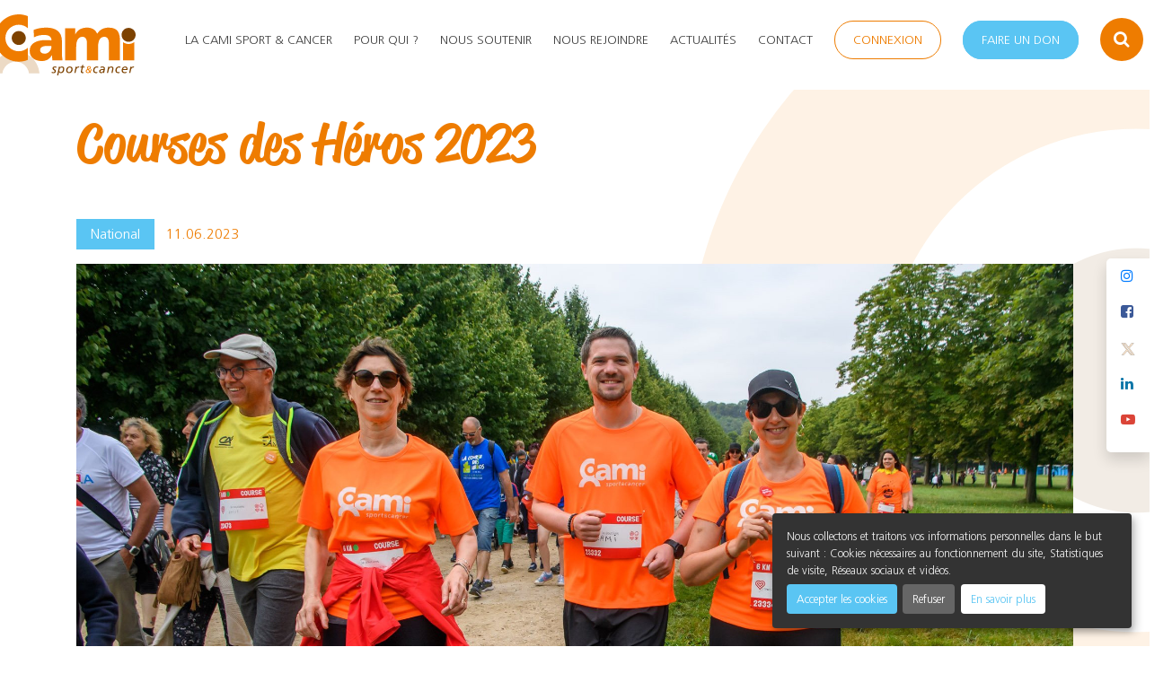

--- FILE ---
content_type: text/html; charset=UTF-8
request_url: https://sportetcancer.com/evenements/courses-des-heros-2023
body_size: 6692
content:
<!DOCTYPE html>
<html prefix="og: http://ogp.me/ns#" lang="fr">

<head>
    <!-- Google Tag Manager -->
    <script>
        (function(w, d, s, l, i) {
            w[l] = w[l] || [];
            w[l].push({
                'gtm.start': new Date().getTime(),
                event: 'gtm.js'
            });
            var f = d.getElementsByTagName(s)[0],
                j = d.createElement(s),
                dl = l != 'dataLayer' ? '&l=' + l : '';
            j.async = true;
            j.src =
                'https://www.googletagmanager.com/gtm.js?id=' + i + dl;
            f.parentNode.insertBefore(j, f);
        })(window, document, 'script', 'dataLayer', 'GTM-W65X9NGS');
    </script>
    <!-- End Google Tag Manager -->
    <meta charset="utf-8">
    <meta name="viewport" content="width=device-width, initial-scale=1">
    <link rel="icon" type="image/png" href="https://sportetcancer.com/favicon.png" sizes="16x16" />
    <!-- CSRF Token -->
    <meta name="csrf-token" content="NQ5wS7gV1mYXJ2dd5MHKJP1Ba8LiNGcv3y8Se8W5">
    <meta name="description" content="Courses des Héros 2023" />
<meta name="keywords" content="Courses des Héros 2023" />
<meta name="title" content="Courses des Héros 2023">
<meta property="og:title" content="Courses des Héros 2023" />
<meta property="og:url" content="https://sportetcancer.com/evenements/courses-des-heros-2023 "/>
<meta property="og:description" content="Courses des Héros 2023" />
<meta property="og:type" content="siteWeb" />
    <meta property="og:image" content="https://sportetcancer.com/storage/uploads/affe1be016077914f811e288e0d6e7ba.jpg" />

    <title>
                CAMI Sport &amp; Cancer | Courses des Héros 2023
            </title>


    <!-- Fonts -->
    <link rel="dns-prefetch" href="//fonts.gstatic.com">
    <link href="https://stackpath.bootstrapcdn.com/font-awesome/4.7.0/css/font-awesome.min.css" rel="stylesheet"
        integrity="sha384-wvfXpqpZZVQGK6TAh5PVlGOfQNHSoD2xbE+QkPxCAFlNEevoEH3Sl0sibVcOQVnN" crossorigin="anonymous">
    <link href="https://fonts.googleapis.com/css?family=Nunito" rel="stylesheet">
    <link href="https://fonts.googleapis.com/css?family=Raleway:300,400,600" rel="stylesheet">
    <link rel="stylesheet" type="text/css"
        href="https://cdnjs.cloudflare.com/ajax/libs/slick-carousel/1.9.0/slick.css" />
    <!-- Styles -->
    <link href="/css/app.css" rel="stylesheet">
    <script>
        var googleAnalyticsId = "UA-108875817-1";
        var googleAwd = "AW-613543006";
        var cookieConsentConfig = {
            !!config('settings.cookie-consent') !!
        };
    </script>
    </head>

<body>
    <!-- Google Tag Manager (noscript) -->
    <noscript><iframe src="https://www.googletagmanager.com/ns.html?id=GTM-W65X9NGS"
            height="0" width="0" style="display:none;visibility:hidden"></iframe></noscript>
    <!-- End Google Tag Manager (noscript) -->

    
    <div id="app">
        <header>
            <nav class="navbar navbar-expand-lg navbar-light  justify-content-center">
    <div class="container d-flex-1 d-flex-1--end">
        <a class="navbar-brand" href="https://sportetcancer.com" aria-label="cami">
            <img src="/images/cami-logo.svg" />        
        </a>
    </div>

    <button class="navbar-toggler"
            type="button"
            data-toggle="collapse"
            data-target="#navbarSupportedContent"
            aria-controls="navbarSupportedContent"
            aria-expanded="false"
            aria-label="Toggle navigation">
        <span class="navbar-toggler-icon"></span>
    </button>

     <div class="collapse navbar-collapse justify-content-end" id="navbarSupportedContent">
            <div class="navbar navbar-expand-lg navbar-light text-uppercase d.sm-flex .justify-content-sm-center">
        <ul class="menu_a11y main_nav navbar-nav align-items-center d-flex-1">
            <li class="align-middle navitem nav-link nav-item pr-0 pr-lg-3 pt-3 pb-3 pt-lg-1 pb-lg-3
                ">
        <a id="La CAMI Sport &amp; Cancer" href="#"
                      style="white-space: nowrap" 
           class="
                dropdown-toggle 
                "
        >
                    La CAMI Sport &amp; Cancer
                </a>
        
        
                    <ul class="dropdown-menu" aria-labelledby="La CAMI Sport &amp; Cancer">
                                    <li class="align-middle navitem nav-link nav-item pr-0 pr-lg-3 pt-3 pb-3 pt-lg-1 pb-lg-3
                ">
        <a id="L&#039;association" href="/qui-sommes-nous"
                      style="white-space: nowrap" 
           class="
                 
                "
        >
                    L&#039;association
                </a>
        
        
            </li>
                                    <li class="align-middle navitem nav-link nav-item pr-0 pr-lg-3 pt-3 pb-3 pt-lg-1 pb-lg-3
                ">
        <a id="Notre équipe" href="/notre-equipe"
                      style="white-space: nowrap" 
           class="
                 
                "
        >
                    Notre équipe
                </a>
        
        
            </li>
                                                                        <li class="align-middle navitem nav-link nav-item pr-0 pr-lg-3 pt-3 pb-3 pt-lg-1 pb-lg-3
                ">
        <a id="Nos parrains et marraines" href="/parrains-marraines"
                      style="white-space: nowrap" 
           class="
                 
                "
        >
                    Nos parrains et marraines
                </a>
        
        
            </li>
                            </ul>
            </li>
<li class="align-middle navitem nav-link nav-item pr-0 pr-lg-3 pt-3 pb-3 pt-lg-1 pb-lg-3
                ">
        <a id="Pour qui ?" href="#"
                      style="white-space: nowrap" 
           class="
                dropdown-toggle 
                "
        >
                    Pour qui ?
                </a>
        
        
                    <ul class="dropdown-menu" aria-labelledby="Pour qui ?">
                                    <li class="align-middle navitem nav-link nav-item pr-0 pr-lg-3 pt-3 pb-3 pt-lg-1 pb-lg-3
                ">
        <a id="Patient" href="/nos-seances"
                      style="white-space: nowrap" 
           class="
                dropdown-toggle 
                "
        >
                    Patient
                </a>
        
        
                    <ul class="dropdown-menu" aria-labelledby="Patient">
                                    <li class="align-middle navitem nav-link nav-item pr-0 pr-lg-3 pt-3 pb-3 pt-lg-1 pb-lg-3
                ">
        <a id="Nos séances à l’hôpital" href="/nos-seances-a-lhopital"
                      style="white-space: nowrap" 
           class="
                 
                "
        >
                    Nos séances à l’hôpital
                </a>
        
        
            </li>
                                    <li class="align-middle navitem nav-link nav-item pr-0 pr-lg-3 pt-3 pb-3 pt-lg-1 pb-lg-3
                ">
        <a id="Nos séances en ville" href="/nos-seances-en-ville"
                      style="white-space: nowrap" 
           class="
                 
                "
        >
                    Nos séances en ville
                </a>
        
        
            </li>
                                    <li class="align-middle navitem nav-link nav-item pr-0 pr-lg-3 pt-3 pb-3 pt-lg-1 pb-lg-3
                ">
        <a id="Nos séances tout public" href="/nos-seances-tout-public"
                      style="white-space: nowrap" 
           class="
                 
                "
        >
                    Nos séances tout public
                </a>
        
        
            </li>
                            </ul>
            </li>
                                    <li class="align-middle navitem nav-link nav-item pr-0 pr-lg-3 pt-3 pb-3 pt-lg-1 pb-lg-3
                ">
        <a id="Professionnel de santé" href="/professionnel-sante"
                      style="white-space: nowrap" 
           class="
                dropdown-toggle 
                "
        >
                    Professionnel de santé
                </a>
        
        
                    <ul class="dropdown-menu" aria-labelledby="Professionnel de santé">
                                    <li class="align-middle navitem nav-link nav-item pr-0 pr-lg-3 pt-3 pb-3 pt-lg-1 pb-lg-3
                ">
        <a id="Impacts et bénéfices" href="/impacts-benefices"
                      style="white-space: nowrap" 
           class="
                 
                "
        >
                    Impacts et bénéfices
                </a>
        
        
            </li>
                                    <li class="align-middle navitem nav-link nav-item pr-0 pr-lg-3 pt-3 pb-3 pt-lg-1 pb-lg-3
                ">
        <a id="Publications scientifiques" href="/publications-scientifiques"
                      style="white-space: nowrap" 
           class="
                 
                "
        >
                    Publications scientifiques
                </a>
        
        
            </li>
                                    <li class="align-middle navitem nav-link nav-item pr-0 pr-lg-3 pt-3 pb-3 pt-lg-1 pb-lg-3
                ">
        <a id="La Thérapie sportive" href="/la-therapie-sportive"
                      style="white-space: nowrap" 
           class="
                 
                "
        >
                    La Thérapie sportive
                </a>
        
        
            </li>
                                    <li class="align-middle navitem nav-link nav-item pr-0 pr-lg-3 pt-3 pb-3 pt-lg-1 pb-lg-3
                ">
        <a id="Formation pour la prescription" href="/formation-medecins-soigants"
                      style="white-space: nowrap" 
           class="
                 
                "
        >
                    Formation pour la prescription
                </a>
        
        
            </li>
                            </ul>
            </li>
                                                                        <li class="align-middle navitem nav-link nav-item pr-0 pr-lg-3 pt-3 pb-3 pt-lg-1 pb-lg-3
                ">
        <a id="Entreprise et partenaire" href="/entreprise-partenaire"
                      style="white-space: nowrap" 
           class="
                dropdown-toggle 
                "
        >
                    Entreprise et partenaire
                </a>
        
        
                    <ul class="dropdown-menu" aria-labelledby="Entreprise et partenaire">
                                    <li class="align-middle navitem nav-link nav-item pr-0 pr-lg-3 pt-3 pb-3 pt-lg-1 pb-lg-3
                ">
        <a id="Nos partenaires" href="/partenaires-de-la-federation"
                      style="white-space: nowrap" 
           class="
                 
                "
        >
                    Nos partenaires
                </a>
        
        
            </li>
                                    <li class="align-middle navitem nav-link nav-item pr-0 pr-lg-3 pt-3 pb-3 pt-lg-1 pb-lg-3
                ">
        <a id="Nos partenaires régionaux" href="/partenaires-regionaux"
                      style="white-space: nowrap" 
           class="
                 
                "
        >
                    Nos partenaires régionaux
                </a>
        
        
            </li>
                                    <li class="align-middle navitem nav-link nav-item pr-0 pr-lg-3 pt-3 pb-3 pt-lg-1 pb-lg-3
                ">
        <a id="Devenir partenaire" href="/devenir-partenaire"
                      style="white-space: nowrap" 
           class="
                 
                "
        >
                    Devenir partenaire
                </a>
        
        
            </li>
                                    <li class="align-middle navitem nav-link nav-item pr-0 pr-lg-3 pt-3 pb-3 pt-lg-1 pb-lg-3
                ">
        <a id="Formation RSE" href="/formation-sante-bien-etre-rse"
                      style="white-space: nowrap" 
           class="
                 
                "
        >
                    Formation RSE
                </a>
        
        
            </li>
                            </ul>
            </li>
                            </ul>
            </li>
<li class="align-middle navitem nav-link nav-item pr-0 pr-lg-3 pt-3 pb-3 pt-lg-1 pb-lg-3
                ">
        <a id="Nous soutenir" href="/nous-soutenir-1"
                      style="white-space: nowrap" 
           class="
                dropdown-toggle 
                "
        >
                    Nous soutenir
                </a>
        
        
                    <ul class="dropdown-menu" aria-labelledby="Nous soutenir">
                                    <li class="align-middle navitem nav-link nav-item pr-0 pr-lg-3 pt-3 pb-3 pt-lg-1 pb-lg-3
                ">
        <a id="Défi solidaire" href="/defi-solidaire"
                      style="white-space: nowrap" 
           class="
                 
                "
        >
                    Défi solidaire
                </a>
        
        
            </li>
                                    <li class="align-middle navitem nav-link nav-item pr-0 pr-lg-3 pt-3 pb-3 pt-lg-1 pb-lg-3
                ">
        <a id="Organiser une collecte" href="/organiser-une-collecte"
                      style="white-space: nowrap" 
           class="
                 
                "
        >
                    Organiser une collecte
                </a>
        
        
            </li>
                                    <li class="align-middle navitem nav-link nav-item pr-0 pr-lg-3 pt-3 pb-3 pt-lg-1 pb-lg-3
                ">
        <a id="Nos plateformes solidaires" href="/nos-plateformes-solidaires"
                      style="white-space: nowrap" 
           class="
                 
                "
        >
                    Nos plateformes solidaires
                </a>
        
        
            </li>
                                    <li class="align-middle navitem nav-link nav-item pr-0 pr-lg-3 pt-3 pb-3 pt-lg-1 pb-lg-3
                ">
        <a id="Mobiliser mon entreprise" href="/mobiliser-mon-entreprise"
                      style="white-space: nowrap" 
           class="
                 
                "
        >
                    Mobiliser mon entreprise
                </a>
        
        
            </li>
                                                                        <li class="align-middle navitem nav-link nav-item pr-0 pr-lg-3 pt-3 pb-3 pt-lg-1 pb-lg-3
                ">
        <a id="Devenir partenaires !" href="/devenir-partenaires"
                      style="white-space: nowrap" 
           class="
                 
                "
        >
                    Devenir partenaires !
                </a>
        
        
            </li>
                            </ul>
            </li>
<li class="align-middle navitem nav-link nav-item pr-0 pr-lg-3 pt-3 pb-3 pt-lg-1 pb-lg-3
                ">
        <a id="Nous rejoindre" href="/nous-rejoindre"
                      style="white-space: nowrap" 
           class="
                dropdown-toggle 
                "
        >
                    Nous rejoindre
                </a>
        
        
                    <ul class="dropdown-menu" aria-labelledby="Nous rejoindre">
                                    <li class="align-middle navitem nav-link nav-item pr-0 pr-lg-3 pt-3 pb-3 pt-lg-1 pb-lg-3
                ">
        <a id="nous recrutons" href="/nous-rejoindre"
                      style="white-space: nowrap" 
           class="
                 
                "
        >
                    nous recrutons
                </a>
        
        
            </li>
                                    <li class="align-middle navitem nav-link nav-item pr-0 pr-lg-3 pt-3 pb-3 pt-lg-1 pb-lg-3
                ">
        <a id="Devenir bénévole" href="https://vx9o.mjlp.lu/lp/vx9o/9-ZSA7LA3N3JBVdEtdwNB"
                       target="_blank"
                      style="white-space: nowrap" 
           class="
                 
                "
        >
                    Devenir bénévole
                </a>
        
        
            </li>
                            </ul>
            </li>
<li class="align-middle navitem nav-link nav-item pr-0 pr-lg-3 pt-3 pb-3 pt-lg-1 pb-lg-3
                ">
        <a id="Actualités" href="#"
                      style="white-space: nowrap" 
           class="
                dropdown-toggle 
                "
        >
                    Actualités
                </a>
        
        
                    <ul class="dropdown-menu" aria-labelledby="Actualités">
                                    <li class="align-middle navitem nav-link nav-item pr-0 pr-lg-3 pt-3 pb-3 pt-lg-1 pb-lg-3
                ">
        <a id="Nos actualités" href="/actualites"
                      style="white-space: nowrap" 
           class="
                 
                "
        >
                    Nos actualités
                </a>
        
        
            </li>
                                    <li class="align-middle navitem nav-link nav-item pr-0 pr-lg-3 pt-3 pb-3 pt-lg-1 pb-lg-3
                ">
        <a id="Médias" href="/presse-1"
                      style="white-space: nowrap" 
           class="
                 
                "
        >
                    Médias
                </a>
        
        
            </li>
                                    <li class="align-middle navitem nav-link nav-item pr-0 pr-lg-3 pt-3 pb-3 pt-lg-1 pb-lg-3
                ">
        <a id="Nos événements" href="/evenements"
                      style="white-space: nowrap" 
           class="
                 
                "
        >
                    Nos événements
                </a>
        
        
            </li>
                            </ul>
            </li>
<li class="align-middle navitem nav-link nav-item pr-0 pr-lg-3 pt-3 pb-3 pt-lg-1 pb-lg-3
                ">
        <a id="Contact" href="/contact-federation-1"
                      style="white-space: nowrap" 
           class="
                 
                "
        >
                    Contact
                </a>
        
        
            </li>
<li class="align-middle navitem nav-link nav-item pr-0 pr-lg-3 pt-3 pb-3 pt-lg-1 pb-lg-3
                    container-btn-primary
                ">
        <a id="Connexion" href="/connexion"
                      style="white-space: nowrap" 
           class="
                 
                "
        >
                    Connexion
                </a>
        
        
            </li>
<li class="align-middle navitem nav-link nav-item pr-0 pr-lg-3 pt-3 pb-3 pt-lg-1 pb-lg-3
                    container-btn-secondary
                ">
        <a id="Faire un don" href="https://don.sportetcancer.com/default/"
                      style="white-space: nowrap" 
           class="
                 
                "
        >
                    Faire un don
                </a>
        
        
            </li>
<li class="align-middle navitem nav-link nav-item pr-0 pr-lg-3 pt-3 pb-3 pt-lg-1 pb-lg-3
                ">
        <a id="Recherche" href="/recherche"
                      style="white-space: nowrap" 
           class="
                 
                "
        >
                    <i  class="btn-circle fa fa-search fa-lg m-auto">
                <span class="sr-only">Recherche</span>
            </i>
                </a>
        
        
            </li>
        </ul>
    </div>
    </div>
</nav>
                    </header>

        <main class="py-4 container-fluid no-limit-gutters logo-bg">
            <div class="container">
    <div class="row">
        <div class="col-12">

            <h1 class="title--primary mb-5">Courses des Héros 2023</h1>
            <div class="d-flex flex-row justify-content-start align-items-start mb-3">
                <div>
                    <span class="encart-secondary mr-2 d-inline-block">National</span> <span class="primary-color">11.06.2023</span>  
                </div>
                <div class="ml-2">
                    <span class="addthis_inline_share_toolbox white"></span>
                </div>
            </div>
            
            <img class="img-fluid" src="/storage/uploads/affe1be016077914f811e288e0d6e7ba.jpg" alt="Courses des Héros 2023" />
            
            <div class="bg-white p-5 shadow-2">
                                <p>La CAMI sera &agrave; nouveau pr&eacute;sente lors de la Course des H&eacute;ros 2023, pour un <strong>moment sportif et convivial</strong>&nbsp;!</p>

<p>Vous vous sentez pr&ecirc;ts &agrave; vous lancer un d&eacute;fi physique tout en collectant des fonds pour soutenir nos actions aupr&egrave;s de personnes atteintes de cancer ?&nbsp;</p>

<p>En marchant ou en courant, de 5 &agrave; 8 km, ensemble, am&eacute;liorons la qualit&eacute; de vie des patients atteints d&#39;un cancer gr&acirc;ce &agrave; la th&eacute;rapie sportive&nbsp;!&nbsp;</p>

<p><strong>Informations et inscriptions :&nbsp;</strong>&nbsp;</p>

<ul>
	<li><strong>BORDEAUX&nbsp; :&nbsp;</strong></li>
</ul>

<p>Dimanche 11 juin 2023<br />
Stade Antoine Cruchon, Merignac<br />
<a href="https://www.alvarum.com/charity/662/challenge/2295">Page de collecte et inscription</a></p>

<ul>
	<li><strong>PARIS :</strong></li>
</ul>

<p>Dimanche 18 juin 2023<br />
Domaine National de Saint-Cloud, Grille de la Manufacture de S&egrave;vres<br />
<a href="https://www.alvarum.com/charity/662/challenge/2293">Page de collecte et inscription</a></p>

<ul>
	<li><strong>LYON :&nbsp;</strong></li>
</ul>

<p>Dimanche 25 juin 2023<br />
Parc de Gerland&nbsp;<br />
<a href="http://https://www.alvarum.com/charity/662/challenge/2296">Page de collecte et inscription</a></p>

<table cellspacing="0">
	<tbody>
		<tr>
			<td>
			<p><img alt="Adresse de courrier avec un remplissage uni" src="[data-uri]" /></p>
			</td>
			<td>
			<p><a href="mailto:jeremie.ameline@sportetcancer.com">J&eacute;r&eacute;mie AMELINE - Chef de projet fundraising &agrave; la CAMI</a></p>
			</td>
		</tr>
		<tr>
			<td>
			<p><img alt="Combiné avec un remplissage uni" src="[data-uri]" /></p>
			</td>
			<td>
			<p>06 13 62 94 99</p>
			</td>
		</tr>
	</tbody>
</table>
            </div>
        </div>
    </div>
</div>

            <div class="sticky d-none d-md-block">
                <div class="sticky shadow">
    <ul class="list-unstyled">
        <li class="nav-item">
            <a class="nav-link" target="_blank" href="https://www.instagram.com/cami_sport_et_cancer">
                <i class="fa fa-instagram ig-color">
                    <span class="sr-only">Instagram</span>
                </i>
            </a>
        </li>
        <li class="nav-item">
            <a class="nav-link" target="_blank" href="https://www.facebook.com/cami.sportetcancer/">
                <i class="fa fa-facebook-square fb-color">
                    <span class="sr-only">Facebook</span>
                </i>
            </a>
        </li>
        <li class="nav-item">
            <a class="nav-link" target="_blank" href="https://twitter.com/SportetCancer">
                <svg class="x-icon" width="16" height="16" viewBox="0 0 24 24" fill="currentColor" xmlns="http://www.w3.org/2000/svg">
                    <path d="M18.244 2.25h3.308l-7.227 8.26 8.502 11.24H16.17l-5.214-6.817L4.99 21.75H1.68l7.73-8.835L1.254 2.25H8.08l4.713 6.231zm-1.161 17.52h1.833L7.084 4.126H5.117z"/>
                </svg>
                <span class="sr-only">X (Twitter)</span>
            </a>
        </li>
        <li class="nav-item">
            <a class="nav-link" target="_blank" href="https://www.linkedin.com/company/cami-sport-et-cancer/">
                <i class="fa fa-linkedin ln-color">
                    <span class="sr-only">Linkedin</span>
                </i>
            </a>
        </li>
        <li class="nav-item">
            <a class="nav-link" target="_blank" href="https://www.youtube.com/user/sportetcancer">
                <i class="fa fa-youtube-play yt-color">
                    <span class="sr-only">Youtube</span>
                </i>
            </a>
        </li>
    </ul>
</div>
;
            </div>
        </main>
        <footer class="position-relative">
            <div class="py-4 container-fluid bg-secondary">
                <div class="container newsletter">
                    <p class="text-white fs-medium m-0 text-center py-2">Suivez nos actualités en vous inscrivant à la
                        Newsletter<strong class="text-uppercase"> cami</strong></p>
                    <form class="newsletter__form" method="post" action="https://sportetcancer.com/newsletter-subscribe">
                        <input type="hidden" name="_token" value="NQ5wS7gV1mYXJ2dd5MHKJP1Ba8LiNGcv3y8Se8W5">                        <input class="brr-0 newsletter__input text-lowercase text-center text-white" name="email"
                            type="email" placeholder="VOTRE ADRESSE MAIL" />
                        <input type="text" name="website" style="display:none">
                        <button class="brl-0 newsletter__btn bg-white" type="submit">s'inscrire</button>
                    </form>
                </div>
            </div>

            <div class="py-4 container-fluid">
                <div class="container footer-menu">
                    <ul class="nav">
                        <li class="nav-item"><a class="text-dark nav-link pl-0 text-uppercase" href="https://sportetcancer.com/plan-du-site">Plan
                                du site</a></li>
                        <li class="nav-item"><a class="text-dark nav-link pl-0 pl-sm-2 text-uppercase"
                                href="/mentions-legales">Mentions légales</a></li>
                        <li class="nav-item"><a class="text-dark nav-link pl-0 pl-sm-2 text-uppercase"
                                href="/nous-rejoindre">Nous rejoindre</a></li>
                        <li class="nav-item"><a class="text-dark nav-link pl-0 pl-sm-2 text-uppercase" href="/faq">faq</a>
                        </li>
                    </ul>
                    <ul class="nav">
                        <li class="nav-item">
                            <a class="nav-link pl-0 text-uppercase" target="_blank"
                                href="https://www.instagram.com/cami_sport_et_cancer">
                                <i class="fa fa-instagram ig-color">
                                    <span class="sr-only">Instagram</span>
                                </i>
                            </a>
                        </li>
                        <li class="nav-item">
                            <a class="nav-link text-uppercase" target="_blank"
                                href="https://www.facebook.com/cami.sportetcancer/">
                                <i class="fa fa-facebook-square fb-color">
                                    <span class="sr-only">Facebook</span>
                                </i>
                            </a>
                        </li>
                        <li class="nav-item">
                            <a class="nav-link text-uppercase" target="_blank" href="https://twitter.com/SportetCancer">
                                <svg class="x-icon" width="16" height="16" viewBox="0 0 24 24" fill="currentColor" xmlns="http://www.w3.org/2000/svg">
                                    <path d="M18.244 2.25h3.308l-7.227 8.26 8.502 11.24H16.17l-5.214-6.817L4.99 21.75H1.68l7.73-8.835L1.254 2.25H8.08l4.713 6.231zm-1.161 17.52h1.833L7.084 4.126H5.117z"/>
                                </svg>
                                <span class="sr-only">X (Twitter)</span>
                            </a>
                        </li>
                        <li class="nav-item">
                            <a class="nav-link text-uppercase" target="_blank"
                                href="https://www.linkedin.com/company/cami-sport-et-cancer/">
                                <i class="fa fa-linkedin ln-color">
                                    <span class="sr-only">Linkedin</span>
                                </i>
                            </a>
                        </li>
                        <li class="nav-item">
                            <a class="nav-link text-uppercase" target="_blank"
                                href="https://www.youtube.com/user/sportetcancer">
                                <i class="fa fa-youtube-play yt-color">
                                    <span class="sr-only">Youtube</span>
                                </i>
                            </a>
                        </li>
                    </ul>
                </div>
            </div>
        </footer>
    </div>

    <script src="/js/app.js" defer></script>
    
    <script type="opt-in" data-type="application/javascript" data-name="matomo-analytics">
        var _paq = window._paq = window._paq || [];
    /* tracker methods like "setCustomDimension" should be called before "trackPageView" */
    _paq.push(['trackPageView']);
    _paq.push(['enableLinkTracking']);
    (function() {
      var u="https://matomo.bigdistrict.com/";
      _paq.push(['setTrackerUrl', u+'matomo.php']);
      _paq.push(['setSiteId', '3']);
      var d=document, g=d.createElement('script'), s=d.getElementsByTagName('script')[0];
      g.async=true; g.src=u+'matomo.js'; s.parentNode.insertBefore(g,s);
    })();
</script>
    <noscript>
        <p><img src="https://matomo.bigdistrict.com/matomo.php?idsite=3&amp;rec=1" style="border:0;" alt="" /></p>
    </noscript>

    

    <script type="opt-in" data-type="application/javascript" data-name="social" data-src="https://s7.addthis.com/js/300/addthis_widget.js#pubid=ra-5da7f22ad535a8ed"></script>

</body>

</html>

--- FILE ---
content_type: image/svg+xml
request_url: https://sportetcancer.com/images/cami-logo.svg
body_size: 3778
content:
<?xml version="1.0" encoding="UTF-8" standalone="no"?>
<!-- Created with Inkscape (http://www.inkscape.org/) -->

<svg
   xmlns:dc="http://purl.org/dc/elements/1.1/"
   xmlns:cc="http://creativecommons.org/ns#"
   xmlns:rdf="http://www.w3.org/1999/02/22-rdf-syntax-ns#"
   xmlns:svg="http://www.w3.org/2000/svg"
   xmlns="http://www.w3.org/2000/svg"
   xmlns:sodipodi="http://sodipodi.sourceforge.net/DTD/sodipodi-0.dtd"
   xmlns:inkscape="http://www.inkscape.org/namespaces/inkscape"
   version="1.1"
   id="svg2"
   xml:space="preserve"
   width="160"
   height="68.771713"
   viewBox="0 0 160 68.77171"
   sodipodi:docname="cami-logo-2.svg"
   inkscape:version="0.92.4 (f8dce91, 2019-08-02)"><metadata
     id="metadata8"><rdf:RDF><cc:Work
         rdf:about=""><dc:format>image/svg+xml</dc:format><dc:type
           rdf:resource="http://purl.org/dc/dcmitype/StillImage" /><dc:title></dc:title></cc:Work></rdf:RDF></metadata><defs
     id="defs6"><clipPath
       clipPathUnits="userSpaceOnUse"
       id="clipPath18"><path
         d="M 0,841.89 H 595.28 V 0 H 0 Z"
         id="path16"
         inkscape:connector-curvature="0" /></clipPath></defs><sodipodi:namedview
     pagecolor="#ffffff"
     bordercolor="#666666"
     borderopacity="1"
     objecttolerance="10"
     gridtolerance="10"
     guidetolerance="10"
     inkscape:pageopacity="0"
     inkscape:pageshadow="2"
     inkscape:window-width="1877"
     inkscape:window-height="1043"
     id="namedview4"
     showgrid="false"
     inkscape:zoom="1.6819299"
     inkscape:cx="97.108025"
     inkscape:cy="-39.645137"
     inkscape:window-x="3563"
     inkscape:window-y="0"
     inkscape:window-maximized="1"
     inkscape:current-layer="g10"
     fit-margin-top="0"
     fit-margin-left="0"
     fit-margin-right="0"
     fit-margin-bottom="0" /><g
     id="g10"
     inkscape:groupmode="layer"
     inkscape:label="Cami_logo_HD"
     transform="matrix(1.3333333,0,0,-1.3333333,0.38981884,1053.7965)"><g
       id="g12"
       transform="matrix(0.37644296,0,0,0.37644296,-53.051372,560.71697)"
       inkscape:export-xdpi="95"
       inkscape:export-ydpi="95"><g
         id="g14"
         clip-path="url(#clipPath18)"><g
           id="g20"
           transform="translate(163.4614,478.085)"><path
             d="M 0,0 C 1.779,14.699 14.289,26.094 29.469,26.094 44.65,26.094 57.159,14.699 58.938,0 H 82.249 C 80.394,27.541 57.482,49.313 29.469,49.313 1.457,49.313 -21.456,27.541 -23.31,0 Z"
             style="fill:#ecdac5;fill-opacity:1;fill-rule:nonzero;stroke:none"
             id="path22"
             inkscape:connector-curvature="0" /></g><g
           id="g24"
           transform="translate(443.3262,543.7461)"><path
             d="M 0,0 C -4.64,0.001 -8.907,1.578 -12.335,4.201 V -36.517 H 12.353 V 4.205 C 8.921,1.579 4.647,0 0,0"
             style="fill:#ef7c00;fill-opacity:1;fill-rule:nonzero;stroke:none"
             id="path26"
             inkscape:connector-curvature="0" /></g><g
           id="g28"
           transform="translate(215.3042,557.0771)"><path
             d="m 0,0 c -0.002,-8.609 -6.985,-15.588 -15.596,-15.584 -8.611,0.002 -15.588,6.984 -15.585,15.596 0.003,8.611 6.985,15.588 15.596,15.584 C -6.974,15.592 0.003,8.611 0,0"
             style="fill:#7d4200;fill-opacity:1;fill-rule:nonzero;stroke:none"
             id="path30"
             inkscape:connector-curvature="0" /></g><g
           id="g32"
           transform="translate(458.9248,564.1123)"><path
             d="m 0,0 c -0.002,-8.609 -6.984,-15.588 -15.596,-15.584 -8.61,0.002 -15.588,6.984 -15.584,15.596 0.002,8.611 6.985,15.588 15.595,15.584 C -6.974,15.592 0.004,8.611 0,0"
             style="fill:#7d4200;fill-opacity:1;fill-rule:nonzero;stroke:none"
             id="path34"
             inkscape:connector-curvature="0" /></g><g
           id="g36"
           transform="translate(257.1548,522.042)"><path
             d="m 0,0 c 9.327,0 15.225,8.504 15.225,16.871 -3.154,0.137 -6.721,0.412 -10.424,0.412 -8.367,0 -14.95,-2.607 -14.95,-9.465 C -10.149,2.881 -5.761,0 0,0 m 17.008,-14.813 c -0.137,3.84 -0.549,7.543 -0.549,11.247 h -0.275 c -5.623,-8.914 -12.481,-12.893 -22.63,-12.893 -14.127,0 -26.746,6.996 -26.746,22.494 0,21.809 23.728,24.414 36.895,24.414 3.978,0 8.368,-0.41 11.522,-0.959 -0.137,9.739 -7.407,12.344 -16.322,12.344 -7.955,0 -15.911,-1.51 -22.768,-5.35 l -0.412,16.735 c 8.778,3.564 17.968,5.074 28.529,5.074 18.243,0 34.015,-7.818 34.015,-29.627 V 2.059 c 0,-5.625 0.275,-11.248 1.371,-16.872 z"
             style="fill:#ef7c00;fill-opacity:1;fill-rule:nonzero;stroke:none"
             id="path38"
             inkscape:connector-curvature="0" /></g><g
           id="g40"
           transform="translate(302.46,578.6885)"><path
             d="m 0,0 h 22.494 v -13.166 h 0.274 c 4.937,10.285 14.814,14.812 26.06,14.812 10.151,0 18.516,-4.388 22.358,-13.716 5.759,9.601 15.224,13.716 25.373,13.716 20.574,0 25.238,-11.658 25.238,-30.998 v -42.107 h -24.69 v 38.404 c 0,8.092 -2.88,14.127 -9.875,14.127 -8.777,0 -13.99,-6.994 -13.99,-22.355 V -71.459 H 48.555 v 38.404 c 0,8.092 -2.881,14.127 -9.877,14.127 -8.778,0 -13.99,-6.994 -13.99,-22.355 V -71.459 H 0 Z"
             style="fill:#ef7c00;fill-opacity:1;fill-rule:nonzero;stroke:none"
             id="path42"
             inkscape:connector-curvature="0" /></g><g
           id="g44"
           transform="translate(219.6851,535.1006)"><path
             d="m 0,0 c -5.277,-4.795 -12.289,-7.719 -19.982,-7.719 -16.402,0.008 -29.694,13.311 -29.687,29.711 0.005,16.403 13.307,29.694 29.708,29.688 7.694,-0.002 14.702,-2.93 19.977,-7.731 l 0.009,27.037 c -6.164,2.518 -12.908,3.91 -19.978,3.914 -29.225,0.01 -52.925,-23.673 -52.936,-52.9 -0.01,-29.225 23.673,-52.926 52.899,-52.936 7.07,-0.003 13.814,1.385 19.979,3.899 z"
             style="fill:#ef7c00;fill-opacity:1;fill-rule:nonzero;stroke:none"
             id="path46"
             inkscape:connector-curvature="0" /></g><g
           id="g48"
           transform="translate(282.7725,490.5186)"><path
             d="m 0,0 c -0.725,0.361 -1.865,0.724 -2.84,0.724 -1.14,0 -2.643,-0.306 -2.643,-1.726 0,-2.422 4.842,-2.533 4.842,-6.484 0,-3.424 -3.144,-4.537 -5.371,-4.537 -2.255,0 -3.09,0.306 -4.147,0.668 l 0.501,2.253 c 1.029,-0.417 2.115,-0.806 3.256,-0.806 1.42,0 2.978,0.584 2.978,2.199 0,2.421 -4.843,2.783 -4.843,6.373 0,3.006 3.006,4.175 5.344,4.175 1.253,0 2.532,-0.306 3.702,-0.779 z"
             style="fill:#7d4200;fill-opacity:1;fill-rule:nonzero;stroke:none"
             id="path50"
             inkscape:connector-curvature="0" /></g><g
           id="g52"
           transform="translate(293.2334,480.6104)"><path
             d="m 0,0 c 2.979,0 4.731,3.59 4.731,7.125 0,2.394 -1.364,3.507 -3.172,3.507 -3.062,0 -5.094,-3.396 -5.094,-6.903 C -3.535,1.809 -2.394,0 0,0 m -5.371,7.709 c 0.277,1.587 0.557,3.145 0.751,4.704 h 2.449 l -0.474,-2.171 h 0.057 c 1.029,1.781 3.061,2.505 5.037,2.505 3.201,0 5.067,-2.338 5.067,-5.399 0,-5.205 -2.422,-9.463 -7.155,-9.463 -2.476,0 -3.951,0.835 -4.619,2.449 h -0.056 l -1.698,-7.96 h -2.616 z"
             style="fill:#7d4200;fill-opacity:1;fill-rule:nonzero;stroke:none"
             id="path54"
             inkscape:connector-curvature="0" /></g><g
           id="g56"
           transform="translate(311.292,480.6104)"><path
             d="m 0,0 c 2.949,0 5.176,3.34 5.176,6.541 0,2.115 -1.252,4.091 -3.617,4.091 -3.479,0 -5.205,-3.674 -5.205,-6.624 C -3.646,1.754 -2.477,0 0,0 m 1.67,12.747 c 3.812,0 6.289,-2.309 6.289,-6.206 0,-4.815 -2.838,-8.656 -7.932,-8.656 -3.896,0 -6.457,2.115 -6.457,6.318 0,4.731 2.895,8.544 8.1,8.544"
             style="fill:#7d4200;fill-opacity:1;fill-rule:nonzero;stroke:none"
             id="path58"
             inkscape:connector-curvature="0" /></g><g
           id="g60"
           transform="translate(325.5088,490.8525)"><path
             d="M 0,0 C 0.111,0.584 0.279,1.336 0.391,2.171 H 2.84 L 2.395,-0.084 h 0.054 c 0.836,1.336 2.367,2.589 4.844,2.589 0.25,0 0.695,-0.056 1.197,-0.251 l -0.586,-2.31 c -0.5,0.195 -0.918,0.279 -1.113,0.279 -3.228,0 -4.814,-3.507 -5.176,-5.26 l -1.474,-6.986 h -2.618 z"
             style="fill:#7d4200;fill-opacity:1;fill-rule:nonzero;stroke:none"
             id="path62"
             inkscape:connector-curvature="0" /></g><g
           id="g64"
           transform="translate(336.4443,493.0234)"><path
             d="M 0,0 H 3.172 L 3.869,3.284 6.68,4.259 5.789,0 H 9.686 L 9.268,-2.115 H 5.344 L 4.035,-8.21 c -0.139,-0.641 -0.418,-2.172 -0.418,-2.672 0,-1.002 0.557,-1.531 1.893,-1.531 0.556,0 1.336,0.139 1.838,0.361 l -0.391,-2.17 c -0.584,-0.222 -1.809,-0.306 -2.561,-0.306 -2.476,0 -3.394,1.642 -3.394,3.144 0,0.919 0.334,2.561 0.5,3.34 l 1.225,5.929 h -3.118 z"
             style="fill:#7d4200;fill-opacity:1;fill-rule:nonzero;stroke:none"
             id="path66"
             inkscape:connector-curvature="0" /></g><g
           id="g68"
           transform="translate(357.6611,490.6406)"><path
             d="m 0,0 c 0,1.291 -0.945,1.829 -2.064,1.829 -1.206,0 -2.239,-0.796 -2.239,-2.173 0,-0.947 0.494,-1.7 1.012,-2.431 C -2.021,-2.431 0,-1.592 0,0 m -4.238,-4.798 c -1.42,-0.365 -3.076,-1.162 -3.076,-2.947 0,-1.679 1.312,-2.69 2.861,-2.69 0.818,0 2.021,0.323 3.076,1.248 z m 4.281,-2.926 c 1.055,1.162 1.506,2.625 1.809,4.045 H 3.766 C 3.422,-5.744 2.732,-7.767 1.098,-9.294 l 1.634,-2.518 H 0.344 l -0.731,1.141 c -1.011,-0.84 -2.517,-1.398 -3.959,-1.398 -3.162,0 -5.121,1.506 -5.121,4.216 0,2.517 2.11,4.002 4.303,4.497 -0.752,0.99 -1.16,2.001 -1.16,3.249 0,2.215 2.193,3.571 4.174,3.571 2.086,0 4.045,-0.946 4.045,-3.314 0,-2.516 -2.196,-3.549 -4.239,-4.324 z"
             style="fill:#ef7c00;fill-opacity:1;fill-rule:nonzero;stroke:none"
             id="path70"
             inkscape:connector-curvature="0" /></g><g
           id="g72"
           transform="translate(375.4814,490.5459)"><path
             d="m 0,0 c -0.918,0.502 -1.809,0.696 -2.533,0.696 -3.367,0 -5.455,-2.977 -5.455,-6.428 0,-2.645 1.336,-4.204 3.842,-4.204 0.89,0 2.031,0.307 2.865,0.641 l -0.473,-2.422 c -0.863,-0.25 -1.809,-0.334 -2.726,-0.334 -3.758,0 -6.291,2.004 -6.291,5.928 0,4.815 2.81,8.935 7.738,8.935 1.502,0 2.615,-0.195 3.674,-0.557 z"
             style="fill:#7d4200;fill-opacity:1;fill-rule:nonzero;stroke:none"
             id="path74"
             inkscape:connector-curvature="0" /></g><g
           id="g76"
           transform="translate(385.7197,485.6475)"><path
             d="m 0,0 c -1.977,0 -4.955,-0.528 -4.955,-3.117 0,-1.252 1.086,-1.92 2.338,-1.92 2.644,0 4.314,2.644 4.621,5.037 z m -4.426,6.986 c 1.252,0.418 2.922,0.724 3.953,0.724 2.866,0 5.621,-1.113 5.621,-4.509 0,-0.64 -0.111,-1.558 -0.25,-2.226 C 4.369,-1.67 3.785,-4.313 3.424,-6.818 H 1.002 l 0.473,2.365 H 1.42 c -0.891,-1.697 -2.729,-2.699 -4.621,-2.699 -2.393,0 -4.537,1.252 -4.537,3.923 0,4.037 3.646,5.178 8.406,5.178 0.557,0 1.252,-0.056 1.893,-0.084 0.054,0.279 0.138,0.584 0.138,0.918 0,2.032 -1.336,2.812 -3.256,2.812 -1.531,0 -3.173,-0.501 -4.341,-1.197 z"
             style="fill:#7d4200;fill-opacity:1;fill-rule:nonzero;stroke:none"
             id="path78"
             inkscape:connector-curvature="0" /></g><g
           id="g80"
           transform="translate(397.6826,490.8525)"><path
             d="M 0,0 C 0.111,0.584 0.279,1.336 0.391,2.171 H 2.84 L 2.395,-0.084 h 0.054 c 0.836,1.336 2.367,2.589 4.844,2.589 2.756,0 4.73,-1.447 4.73,-4.453 0,-0.835 -0.166,-1.781 -0.334,-2.589 l -1.558,-7.486 H 7.516 l 1.754,8.488 c 0.082,0.473 0.138,1.03 0.138,1.336 0,1.475 -0.974,2.589 -2.588,2.589 -3.228,0 -4.816,-3.507 -5.177,-5.261 l -1.502,-7.152 h -2.618 z"
             style="fill:#7d4200;fill-opacity:1;fill-rule:nonzero;stroke:none"
             id="path82"
             inkscape:connector-curvature="0" /></g><g
           id="g84"
           transform="translate(424.8135,490.5459)"><path
             d="m 0,0 c -0.918,0.502 -1.809,0.696 -2.531,0.696 -3.369,0 -5.455,-2.977 -5.455,-6.428 0,-2.645 1.336,-4.204 3.84,-4.204 0.89,0 2.031,0.307 2.867,0.641 l -0.473,-2.422 c -0.863,-0.25 -1.811,-0.334 -2.728,-0.334 -3.758,0 -6.29,2.004 -6.29,5.928 0,4.815 2.811,8.935 7.737,8.935 1.504,0 2.617,-0.195 3.674,-0.557 z"
             style="fill:#7d4200;fill-opacity:1;fill-rule:nonzero;stroke:none"
             id="path86"
             inkscape:connector-curvature="0" /></g><g
           id="g88"
           transform="translate(438.3096,487.29)"><path
             d="m 0,0 c 0.055,0.418 0.082,0.752 0.082,1.086 0,1.67 -1.029,2.866 -3.006,2.866 -2.142,0 -3.785,-1.864 -4.342,-3.952 z m 0.334,-8.211 c -1.365,-0.334 -2.783,-0.584 -4.203,-0.584 -3.451,0 -6.541,1.392 -6.541,6.401 0,3.925 2.756,8.461 7.765,8.461 3.424,0 5.344,-2.059 5.344,-5.426 0,-0.948 -0.111,-1.754 -0.25,-2.589 h -9.992 c -0.057,-0.306 -0.084,-0.585 -0.084,-0.891 0,-2.977 1.838,-3.841 4.369,-3.841 1.309,0 2.729,0.334 4.008,0.864 z"
             style="fill:#7d4200;fill-opacity:1;fill-rule:nonzero;stroke:none"
             id="path90"
             inkscape:connector-curvature="0" /></g><g
           id="g92"
           transform="translate(447.0166,490.8525)"><path
             d="M 0,0 C 0.111,0.584 0.277,1.336 0.389,2.171 H 2.838 L 2.393,-0.084 h 0.056 c 0.834,1.336 2.365,2.589 4.842,2.589 0.252,0 0.697,-0.056 1.197,-0.251 L 7.904,-0.056 C 7.402,0.139 6.986,0.223 6.791,0.223 c -3.228,0 -4.814,-3.507 -5.178,-5.26 l -1.474,-6.986 h -2.616 z"
             style="fill:#7d4200;fill-opacity:1;fill-rule:nonzero;stroke:none"
             id="path94"
             inkscape:connector-curvature="0" /></g></g></g></g></svg>